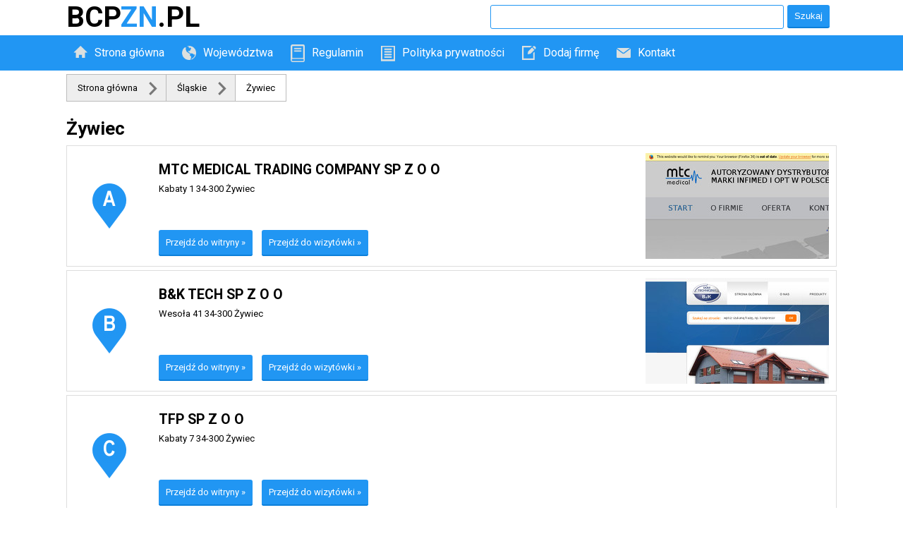

--- FILE ---
content_type: text/html; charset=UTF-8
request_url: http://www.bcpzn.pl/kat,zywiec.html
body_size: 2250
content:
<!DOCTYPE html>
<html>
<head>
  <title>Żywiec - www.bcpzn.pl</title>
  <meta http-equiv="Content-Type" content="text/html; charset=utf-8" />
  <link href="main.css" rel="stylesheet" type="text/css" />
  <meta content="width=device-width; initial-scale=1.0" name="viewport">
  
  <script src="http://openlayers.org/api/OpenLayers.js"></script>
  <link href='http://fonts.googleapis.com/css?family=Roboto:400,700&subset=latin,latin-ext' rel='stylesheet' type='text/css'>

  </head>
  
<body>
  <div class="header">
    <div class="container">
      <div class="search">
        <form method="get" action="./szukaj.html">
          <input type="text" name="val" value="" />
          <input type="submit" name="szukaj" value="Szukaj" class="button" />
        </form>
      </div>
      <div class="logo">
        BCP<span class="blue">ZN</span>.PL
      </div>
    </div>
    
    <div class="menu">
      <div class="container">
        <ul class="nav nav-menu">
          <li><a class="icon-home nav-link" href="./">Strona główna</a></li>
          <li class="nav-expand">
            <a class="icon-area nav-link" href="#" onclick="return false">Województwa</a>
            <ul class="nav nav-submenu">
                                          <li><a class="nav-sublink" href="./kat,pomorskie.html">Pomorskie</a></li>
              
                                          <li><a class="nav-sublink" href="./kat,zachodniopomorskie.html">Zachodniopomorskie</a></li>
              
                                          <li><a class="nav-sublink" href="./kat,zagranica.html">Zagranica</a></li>
              
                                          <li><a class="nav-sublink" href="./kat,opolskie.html">Opolskie</a></li>
              
                                          <li><a class="nav-sublink" href="./kat,kujawsko-pomorskie.html">Kujawsko-pomorskie</a></li>
              
                                          <li><a class="nav-sublink" href="./kat,lubuskie.html">Lubuskie</a></li>
              
                                          <li><a class="nav-sublink" href="./kat,swietokrzyskie.html">Świętokrzyskie</a></li>
              
                                          <li><a class="nav-sublink" href="./kat,warminsko-mazurskie.html">Warmińsko-mazurskie</a></li>
              
                                          <li><a class="nav-sublink" href="./kat,dolnoslaskie.html">Dolnośląskie</a></li>
              
                                          <li><a class="nav-sublink" href="./kat,mazowieckie.html">Mazowieckie</a></li>
              
                                          <li><a class="nav-sublink" href="./kat,wielkopolskie.html">Wielkopolskie</a></li>
              
                                          <li><a class="nav-sublink" href="./kat,malopolskie.html">Małopolskie</a></li>
              
                                          <li><a class="nav-sublink" href="./kat,podlaskie.html">Podlaskie</a></li>
              
                                          <li><a class="nav-sublink" href="./kat,slaskie.html">Śląskie</a></li>
              
                                          <li><a class="nav-sublink" href="./kat,lodzkie.html">Łódzkie</a></li>
              
                                          <li><a class="nav-sublink" href="./kat,lubelskie.html">Lubelskie</a></li>
              
                                          <li><a class="nav-sublink" href="./kat,podkarpackie.html">Podkarpackie</a></li>
              
                          </ul>
            
          </li>
          <li><a class="icon-book nav-link" href="./regulamin.html">Regulamin</a></li>
          <li><a class="icon-book2 nav-link" href="./polityka.html">Polityka prywatności</a></li>
          <li><a class="icon-add nav-link" href="./formularz-dodawania.html">Dodaj firmę</a></li>
          <li><a class="icon-mail nav-link" href="./kontakt.html">Kontakt</a></li>
        </ul>
      </div>
    
    </div>
  </div>
  
    
  <div class="breadcrumbs">
    <div class="container">
      <ul class="bcmbs">
      <li class="bcmb"><a href="./">Strona główna</a></li><li class="bcmb"><a href="./kat,slaskie.html">Śląskie</a></li><li class="bcmb bcmb-last">Żywiec</li>      </ul>
    </div>
  </div>
  
  <div class="content">
    <div class="container">
      
<h1>Żywiec </h1>

<div class="entries">
            
    
    <div class="entry">
            <div class="marker" style="background-image: url('img/marker_1.png')"></div>
            <div class="image" style="background-image: url(images/951.jpg)"></div>
      <div class="details">
        <h2>MTC MEDICAL TRADING COMPANY SP Z O O</h2>
        Kabaty 1 34-300 Żywiec        
        <div class="links">
          <a href="http://www.mtc-medical.com.pl/" class="button">Przejdź do witryny &raquo;</a>
          <a href="./fir,mtc-medical-trading-company-sp-z-o-o.html" class="button">Przejdź do wizytówki &raquo;</a>
        
        </div>
      </div>
    
    </div>
    
    
          
    
    <div class="entry">
            <div class="marker" style="background-image: url('img/marker_2.png')"></div>
            <div class="image" style="background-image: url(images/1189.jpg)"></div>
      <div class="details">
        <h2>B&K TECH SP Z O O</h2>
        Wesoła 41 34-300 Żywiec        
        <div class="links">
          <a href="http://www.domtechniczny.net.pl/" class="button">Przejdź do witryny &raquo;</a>
          <a href="./fir,bk-tech-sp-z-o-o.html" class="button">Przejdź do wizytówki &raquo;</a>
        
        </div>
      </div>
    
    </div>
    
    
          
    
    <div class="entry">
            <div class="marker" style="background-image: url('img/marker_3.png')"></div>
            <div class="image" style="background-image: url(images/4385.jpg)"></div>
      <div class="details">
        <h2>TFP SP Z O O</h2>
        Kabaty 7 34-300 Żywiec        
        <div class="links">
          <a href="http://www.tfp.pl/" class="button">Przejdź do witryny &raquo;</a>
          <a href="./fir,tfp-sp-z-o-o.html" class="button">Przejdź do wizytówki &raquo;</a>
        
        </div>
      </div>
    
    </div>
    
    
          
    
    <div class="entry">
            <div class="marker" style="background-image: url('img/marker_4.png')"></div>
            <div class="image" style="background-image: url(images/4498.jpg)"></div>
      <div class="details">
        <h2>F.H.U. ZBIGNIEW MATYJASZCZYK</h2>
        Dworcowa 10 34-300 Żywiec        
        <div class="links">
          <a href="https://sklepikmysliwski.pl" class="button">Przejdź do witryny &raquo;</a>
          <a href="./fir,fhu-zbigniew-matyjaszczyk.html" class="button">Przejdź do wizytówki &raquo;</a>
        
        </div>
      </div>
    
    </div>
    
    
          
    
    <div class="entry">
            <div class="marker" style="background-image: url('img/marker_5.png')"></div>
            <div class="image" style="background-image: url(images/5280.jpg)"></div>
      <div class="details">
        <h2>ŻYWIECKIE TOWARZYSTWO BUDOWNICTWA SPOŁECZNEGO SP Z O O</h2>
        Zamkowa 14 34-300 Żywiec        
        <div class="links">
          <a href="http://www.tbs.zywiec.pl/" class="button">Przejdź do witryny &raquo;</a>
          <a href="./fir,zywieckie-towarzystwo-budownictwa.html" class="button">Przejdź do wizytówki &raquo;</a>
        
        </div>
      </div>
    
    </div>
    
    
          
    
    <div class="entry">
            <div class="marker" style="background-image: url('img/marker_6.png')"></div>
            <div class="image" style="background-image: url(images/6325.jpg)"></div>
      <div class="details">
        <h2>ZAKŁAD POGRZEBOWY LETE</h2>
        Legionów 31 34-300 Żywiec        
        <div class="links">
          <a href="https://pogrzeb-bielsko.pl" class="button">Przejdź do witryny &raquo;</a>
          <a href="./fir,zaklad-pogrzebowy-lete.html" class="button">Przejdź do wizytówki &raquo;</a>
        
        </div>
      </div>
    
    </div>
    
    
          
    
    <div class="entry">
            <div class="marker" style="background-image: url('img/marker_7.png')"></div>
            <div class="image" style="background-image: url(images/6341.jpg)"></div>
      <div class="details">
        <h2>F.H.U. HOMER MATEUSZ STROŃSKI</h2>
        Kleeberga 5 34-300 Żywiec        
        <div class="links">
          <a href="https://e-perelka.pl" class="button">Przejdź do witryny &raquo;</a>
          <a href="./fir,fhu-homer-mateusz-stronski.html" class="button">Przejdź do wizytówki &raquo;</a>
        
        </div>
      </div>
    
    </div>
    
    
          
    
    <div class="entry">
            <div class="marker" style="background-image: url('img/marker_8.png')"></div>
            <div class="image" style="background-image: url(images/7622.jpg)"></div>
      <div class="details">
        <h2>DARE VITA S.C.</h2>
        os. Pod Grapą 8/10 34-300 Żywiec        
        <div class="links">
          <a href="https://www.czasnawitaminy.pl" class="button">Przejdź do witryny &raquo;</a>
          <a href="./fir,dare-vita-sc.html" class="button">Przejdź do wizytówki &raquo;</a>
        
        </div>
      </div>
    
    </div>
    
    
          
    
    <div class="entry">
            <div class="marker" style="background-image: url('img/marker_9.png')"></div>
            <div class="image" style="background-image: url(images/7864.jpg)"></div>
      <div class="details">
        <h2>MILITARY ZONE</h2>
        Dworcowa 10 34-300 Żywiec        
        <div class="links">
          <a href="https://military-zone.sklep.pl" class="button">Przejdź do witryny &raquo;</a>
          <a href="./fir,military-zone.html" class="button">Przejdź do wizytówki &raquo;</a>
        
        </div>
      </div>
    
    </div>
    
    
          
    
    <div class="entry">
            <div class="marker" style="background-image: url('img/marker_10.png')"></div>
            <div class="image" style="background-image: url(images/7935.jpg)"></div>
      <div class="details">
        <h2>BILARD MARKET</h2>
        Dworcowa 22 34-300 Żywiec        
        <div class="links">
          <a href="https://bilardmarket.pl" class="button">Przejdź do witryny &raquo;</a>
          <a href="./fir,bilard-market.html" class="button">Przejdź do wizytówki &raquo;</a>
        
        </div>
      </div>
    
    </div>
    
    
  
</div>

<div class="pagination">

Strony:

<div class="page page-active">1</div>  
</div>




      
    </div>
  </div>
  <div class="footer">
    <div class="cooks">Strona używa plików cookies. Więcej szczegółów w <a href="./polityka.html">polityce prywatności.</a></div>
  </div>
</body>
